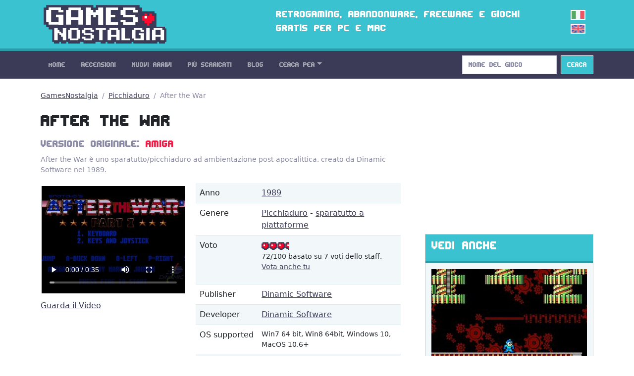

--- FILE ---
content_type: text/html; charset=utf-8
request_url: https://gamesnostalgia.com/it/game/after-the-war
body_size: 5856
content:
<!doctype html>
<html lang="it">
<head>
<meta charset="utf-8">
<meta http-equiv="X-UA-Compatible" content="IE=edge,chrome=1">
<title>After the War (Amiga) - Scarica Gratis da GamesNostalgia</title>
<meta property="og:title" content="After the War (Amiga) - Scarica Gratis da GamesNostalgia">
<meta property="og:site_name" content="GamesNostalgia">
<meta name="twitter:card" content="summary">
<meta name="twitter:site" content="@g_nostalgia">
<meta name="twitter:title" content="After the War (Amiga) - Scarica Gratis da GamesNostalgia">
<meta property='og:image' content='https://t.gamesnostalgia.com/screenshots/a/f/after-the-war/main_small.jpg'>
<meta name='twitter:image' content='https://t.gamesnostalgia.com/screenshots/a/f/after-the-war/main_small.jpg'><meta property="og:type" content="website">
<meta property="og:url" content="https://gamesnostalgia.com/it/game/after-the-war">
<meta property="fb:app_id" content="851361431585492">
<meta name="description" content="Scarica GRATIS After the War, un retro game per Amiga pronto per essere giocato su Windows and Mac con il giusto emulatore. Solo su GamesNostalgia.">
<meta property="og:description" content="Scarica GRATIS After the War, un retro game per Amiga pronto per essere giocato su Windows and Mac con il giusto emulatore. Solo su GamesNostalgia.">
<meta name="twitter:description" content="Scarica GRATIS After the War, un retro game per Amiga pronto per essere giocato su Windows and Mac con il giusto emulatore. Solo su GamesNostalgia.">

<meta name="viewport" content="width=device-width, initial-scale=1">
<link rel="canonical" href="https://gamesnostalgia.com/it/game/after-the-war">
<link rel="alternate" hreflang="en" href="https://gamesnostalgia.com/game/after-the-war">
<link rel="apple-touch-icon" sizes="152x152" href="//t.gamesnostalgia.com/icons/gn152.png">
<link rel="apple-touch-icon" sizes="180x180" href="//t.gamesnostalgia.com/icons/gn180.png">
<link rel="apple-touch-icon" sizes="57x57" href="/apple-touch-icon.png">
<link rel="icon" type="image/png" href="/favicon-32x32.png" sizes="32x32">
<link rel="icon" type="image/png" href="/favicon-96x96.png" sizes="96x96">
<link rel="icon" type="image/png" href="/favicon-16x16.png" sizes="16x16">
<link href="/rss2-it.xml" rel="alternate" type="application/rss+xml" title="Gli ultimi arrivi su GamesNostalgia">
<link rel="stylesheet" href="//t.gamesnostalgia.com/css/bootstrap.min.css?v=5.2.1">
<link rel="preload" href="//t.gamesnostalgia.com/css/fonts.css" as="style" onload="this.onload=null;this.rel='stylesheet'">
<link rel="preload" href="//t.gamesnostalgia.com/css/main.css?v=2.60" as="style" onload="this.onload=null;this.rel='stylesheet'">

<script async src="https://www.googletagmanager.com/gtag/js?id=G-87C1WCG6Z2"></script>
<script>
  window.dataLayer = window.dataLayer || [];
  function gtag(){dataLayer.push(arguments);}
  gtag('js', new Date());

  gtag('config', 'G-87C1WCG6Z2');
</script>

</head>
<body>
 <!--[if lt IE 8]>
 <p class="browserupgrade">You are using an <strong>outdated</strong> browser. Please <a href="https://browsehappy.com/">upgrade your browser</a> to improve your experience.</p>
 <![endif]-->

<header>
<div class="container">
<div class="row">
<div class="col-md-4 col-lg-4 col-xl-5 col-xxl-6 col-sm-11">
<a href='/it/'><img src='//t.gamesnostalgia.com/img/logo.png' alt='GamesNostalgia' class='image-header' width='260' height='98' title='GamesNostalgia'></a>
</div>
<div class="col-md-7 col-lg-7 col-xl-6 col-xxl-5 d-none d-md-block"><h3>Retrogaming, abandonware, freeware e giochi gratis per PC e Mac</h3></div>
<div class="col-sm-1 col-md-1 col-lg-1 d-none d-sm-block langflags"><img src='//t.gamesnostalgia.com/img/itflag.png' width='30' height='20' alt='it'><a href='/game/after-the-war'><img src='//t.gamesnostalgia.com/img/ukflag.png' width='30' height='20' alt='en'></a></div>
</div>
</div>
</header>

<nav class="sticky-top navbar navbar-expand-lg navbar-dark bg-dark mb-4">
<div class="container">
<button class="navbar-toggler" type="button" data-bs-toggle="collapse" data-bs-target="#mainNavbar" aria-controls="mainNavbar" aria-expanded="false" aria-label="Toggle navigation">
<span class="navbar-toggler-icon"></span>
</button>
<div class="collapse navbar-collapse" id="mainNavbar">

<ul class="navbar-nav me-auto">
<li class='nav-item'><a class='nav-link' href='/it/'>Home</a></li>
<li class='nav-item'><a class='nav-link' href='/it/reviews'>Recensioni</a></li>
<li class='nav-item'><a class='nav-link' href='/it/games/latest'>Nuovi Arrivi</a></li>
<li class='nav-item'><a class='nav-link' href='/it/games'>Più Scaricati</a></li>
<li class='nav-item'><a class='nav-link' href='/it/news'>Blog</a></li>

<li class="nav-item dropdown">
<a class="nav-link dropdown-toggle" data-bs-toggle="dropdown" href="#" role="button" aria-haspopup="true" aria-expanded="false">Cerca Per</a>
<div class="dropdown-menu">
<a class="dropdown-item" href="/it/browseby/platform">Piattaforma</a>
<a class="dropdown-item" href="/it/browseby/year">Anno</a>
<a class="dropdown-item" href="/it/browseby/tags">Tag</a>
<a class="dropdown-item" href="/it/browseby/developer">Developer</a>
<a class="dropdown-item" href="/it/browseby/publisher">Publisher</a>
<a class="dropdown-item" href="/it/browseby/languages">Lingua</a>
<div class="dropdown-divider"></div>
<a class="dropdown-item" href="/it/whdownload">WHDLoad packs</a>
<a class="dropdown-item" href="/it/games/alphabetical">Elenco Alfabetico</a>
<div class="dropdown-divider"></div>
<a class="dropdown-item" href="/it/browse-games">Game Browser</a>
<a class="dropdown-item" href="/it/games/abandonware">Abandonware</a>
<a class="dropdown-item" href="/it/screenshots">Screenshots</a>
</div>
</li>
</ul>
<form action='/search' method='get' class="d-flex" role="search">
<input class='form-control me-2' type='search' placeholder='Nome del Gioco' aria-label='Search' name='q' value='' onkeyup='searchAYT(this.value)'>
<button class="btn btn-outline-light bg-info" type="submit">Cerca</button>
<input type='hidden' name='lang' value='it'>
<div id="livesearch"></div>
</form>
</div>
</div>
</nav>
<div class="container"><div class="row gx-5">
<div class="col-lg-8">

<nav aria-label="breadcrumb">
<ol class="breadcrumb">
<li class="breadcrumb-item"><a href="/it/">GamesNostalgia</a></li>
<li class="breadcrumb-item"><a href="/it/games/brawler">Picchiaduro</a></li>
<li class="breadcrumb-item active" aria-current="page">After the War</li>
</ol>
</nav>
<script type="application/ld+json">
{
  "@context": "http://schema.org",
  "@type": "BreadcrumbList",
  "itemListElement": [{
    "@type": "ListItem",
    "position": 1,
    "item": {
      "@id": "https://gamesnostalgia.com/it/",
      "name": "GamesNostalgia",
      "image": "https://t.gamesnostalgia.com/icons/gn180.png"
    }
  },{
    "@type": "ListItem",
    "position": 2,
    "item": {
      "@id": "https://gamesnostalgia.com/it/games/brawler",
      "name": "Picchiaduro"
    }
  },{
    "@type": "ListItem",
    "position": 3,
    "item": {
      "@id": "https://gamesnostalgia.com/it/game/after-the-war",
      "name": "After the War",
      "image": "//t.gamesnostalgia.com/screenshots/a/f/after-the-war/main_small.jpg"
    }
  }]
}
</script>


<h1>After the War</h1>
<h4 class='text-secondary'>Versione Originale: <a href='#downloads-amiga'>Amiga</a></h4>
<p class='occhiello'>After the War è uno sparatutto/picchiaduro ad ambientazione post-apocalittica, creato da Dinamic Software nel 1989.</p>
<div class="row">
	<div id='image-panel' class="col-lg-5 col-md-6 col-sm-12 col-sx-12"> <video id="game-video" width="100%" controls controlsList="nodownload" poster="//t.gamesnostalgia.com/screenshots/a/f/after-the-war/main_small.jpg" class='gamevideo'>
  <source src="//t.gamesnostalgia.com/movie/a/f/after-the-war/gameplay.mp4" type="video/mp4">
There are problems with the video tag
</video>
<p class='hidden-sm hidden-sx hidden-xs'>
<a href='/it/video/after-the-war' class='greylink'>Guarda il Video</a>
</p></div>
	<div id='info-panel' class="col-lg-7 col-md-6 col-sm-12 col-sx-12">
		<table class="table table-striped">
		<tbody>
		<tr><td>Anno</td><td><a href='/it/games/year/1989'>1989</a></td></tr>
		<tr><td>Genere</td><td><a href='/it/games/brawler'>Picchiaduro</a> - <a href='/it/games/platform-shooter'>sparatutto a piattaforme</a></td></tr>
		<tr><td>Voto</td><td><img src="//t.gamesnostalgia.com/img/3.5stars.png" height="16" width="56" alt="3.5"><p class='small'>72/100 basato su 7 voti dello staff. <a href='/it/vote/after-the-war'>Vota anche tu</a></p></td></tr>

		<tr><td>Publisher</td><td><a href='/it/games/publisher/Dinamic+Software'>Dinamic Software</a></td></tr>
		<tr><td>Developer</td><td><a href='/it/games/developer/Dinamic+Software'>Dinamic Software</a></td></tr>
		<tr><td>OS&nbsp;supported</td><td class='small'>Win7 64 bit, Win8 64bit, Windows 10, MacOS 10.6+</td></tr>

		<tr><td>Game Design</td><td><a href='/it/games/person/ignacio-ruiz-tejedor'>Ignacio Ruiz Tejedor</a> <a href='/it/games/person/javier-cubedo'>Javier Cubedo</a> </td></tr>

		</tbody>
		</table>
	</div>
</div>

<div class='row'>
<div class="col-lg-12 col-md-12 col-sm-12 col-sx-12"><div style='float:right'><ul class="share-icon">
<li>Share:</li>
<li><a href="https://www.facebook.com/sharer.php?u=https://gamesnostalgia.com%2Fit%2Fgame%2Fafter-the-war&text=After+the+War+%28Amiga%29" target="_blank" title="Share on Facebook"><img src='//t.gamesnostalgia.com/img/fbicon.svg' width='24' height='24' alt='Facebook'></a></li>
<li><a href="https://twitter.com/share?text=After+the+War+%28Amiga%29&url=https://gamesnostalgia.com%2Fit%2Fgame%2Fafter-the-war&via=g_nostalgia" target="_blank" title="Share on Twitter"><img src='//t.gamesnostalgia.com/img/twicon.svg' width='24' height='24' alt='Twitter'></a></li>
<li><a href="https://www.reddit.com/submit?url=https://gamesnostalgia.com%2Fit%2Fgame%2Fafter-the-war&title=After+the+War+%28Amiga%29" target="_blank" title="Share on Reddit"><img src='//t.gamesnostalgia.com/img/reddicon.svg' width='24' height='24' alt='Reddit'></a></li>
</ul></div>
<h2 id='game-review'>La nostra recensione</h2>
<article class='game-descr-article'><p><b>After the War</b> è uno sparatutto/picchiaduro ad ambientazione post-apocalittica, creato da Dinamic Software nel 1989. Fu rilasciato per piattaforme ad 8-bit - ZX Spectrum, Amstrad CPC, Commodore 64 - e a 16-bit - Atari ST e Amiga.</p>
<p>Nella prima parte di questo gioco della software house spagnola, che si è ispirata palesemente al film 1997: Fuga da New York, si combatte a mani nude, come in <a href='/it/game/double-dragon'>Double Dragon</a>. Nella seconda parte il personaggio è armato di fucile, che si può ruotare liberamente, come in <a href='/it/game/midnight-resistance'>Midnight Resistance</a>. Il gioco si trasforma così in una sorta di run-and-gun alla <a href='/it/game/contra'>Contra</a>. Ottima la grafica, peccato solo non poter giocare in due in contemporanea.</p>
</article>
<p class='occhiello'><img src='//t.gamesnostalgia.com/avatars/1001.png' width='48' height='42'>Recensione di: <em>GN Team</em><br>Pubblicata: 10 March 2021, alle 13:51</p>
<div class='tags-list'><a class='badge' href='/it/games/brawler'>picchiaduro</a> <a class='badge' href='/it/games/multi-type'>tipologia multipla</a> <a class='badge' href='/it/games/platform-shooter'>sparatutto a piattaforme</a> <a class='badge' href='/it/games/post-apocalyptic'>post apocalittico</a> <a class='badge' href='/it/games/shooter'>sparatutto</a> <a class='badge' href='/it/games/side-scrolling'>scorrimento laterale</a></div></div></div>

<p class='text-center mt-5'>
<a href='#download-section' class='btn btn-info btn-lg'>Vedi tutti i Downloads</a></p>
    <script type="application/ld+json">
    {
      "@context": "http://schema.org",
      "@type": "VideoGame",
      "image":"https://t.gamesnostalgia.com/screenshots/a/f/after-the-war/main_small.jpg",
	  "url":"https://gamesnostalgia.com/it/game/after-the-war",
      "name":"After the War",
	  
      "author":"Dinamic Software",
	  "publisher":"Dinamic Software",
      "description":"After the War è uno sparatutto/picchiaduro ad ambientazione post-apocalittica, creato da Dinamic Software nel 1989.",
	  "applicationCategory": "Game",
	  "gamePlatform": "Amiga",
	  "datePublished":"1989",
	  "genre":"brawler",
	  "sameAs":"http://hol.abime.net/3205",
      "aggregateRating":{
        "@type":"AggregateRating",
        "ratingValue":"72",
        "ratingCount":"6",
		"bestRating":100
      },
	  "operatingSystem":"Win7 64 bit, Win8 64bit, Windows 10, MacOS 10.6+",
      "dateModified":"11 February 2021"
    }</script>
<hr class='mt-5'>
<div class='mb-5 text-center'>

<h2>Screenshots</h2>
<ul class='nav nav-tabs mb-3'><a class='nav-link active' aria-current='page' href='#'>Amiga (5)</a></ul><div class="row row-cols-1 row-cols-md-2 g-4 screenshots"><div class="col"><div class="card border-0">
<a href='/it/screenshot/after-the-war/45506'><picture>
<source srcset='//t.gamesnostalgia.com/screenshots/a/f/after-the-war/45506_small.webp' type='image/webp'>
<img class='card-img-top' width='320' height='200' loading="lazy" decoding="async" src='//t.gamesnostalgia.com/screenshots/a/f/after-the-war/45506_small.jpg' alt="After the War Amiga screenshot">
</picture></a></div></div><div class="col"><div class="card border-0">
<a href='/it/screenshot/after-the-war/45507'><picture>
<source srcset='//t.gamesnostalgia.com/screenshots/a/f/after-the-war/45507_small.webp' type='image/webp'>
<img class='card-img-top' width='320' height='200' loading="lazy" decoding="async" src='//t.gamesnostalgia.com/screenshots/a/f/after-the-war/45507_small.jpg' alt="After the War Amiga screenshot">
</picture></a></div></div><div class="col"><div class="card border-0">
<a href='/it/screenshot/after-the-war/45508'><picture>
<source srcset='//t.gamesnostalgia.com/screenshots/a/f/after-the-war/45508_small.webp' type='image/webp'>
<img class='card-img-top' width='320' height='200' loading="lazy" decoding="async" src='//t.gamesnostalgia.com/screenshots/a/f/after-the-war/45508_small.jpg' alt="After the War Amiga screenshot">
</picture></a></div></div><div class="col"><div class="card border-0">
<a href='/it/screenshot/after-the-war/45509'><picture>
<source srcset='//t.gamesnostalgia.com/screenshots/a/f/after-the-war/45509_small.webp' type='image/webp'>
<img class='card-img-top' width='320' height='200' loading="lazy" decoding="async" src='//t.gamesnostalgia.com/screenshots/a/f/after-the-war/45509_small.jpg' alt="After the War Amiga screenshot">
</picture></a></div></div><div class="col"><div class="card border-0">
<a href='/it/screenshot/after-the-war/45510'><picture>
<source srcset='//t.gamesnostalgia.com/screenshots/a/f/after-the-war/45510_small.webp' type='image/webp'>
<img class='card-img-top' width='320' height='200' loading="lazy" decoding="async" src='//t.gamesnostalgia.com/screenshots/a/f/after-the-war/45510_small.jpg' alt="After the War Amiga screenshot">
</picture></a></div></div></div>

</div>
<div id='download-section' class='text-center'>
	<div class='card mt-3'><h2 id='downloads-amiga' class='card-header'>Download After the War - Versione Amiga <img src='//t.gamesnostalgia.com/img/platforms/amiga.png' title='amiga' alt='amiga' class='m-1' width='16' height='16'></h2><div class='card-body'><a href='/it/download/after-the-war/4749' class='btn btn-info btn-lg mt-2' ><img width='32' height='32' alt='PC Download' src='//t.gamesnostalgia.com/img/pcicon.png'> Download per PC <img src="//t.gamesnostalgia.com/img/enflag.png" class="flag" alt="en" width="30" height="20"></a><p class='small text-muted'>Amiga version 1.3 - Lingua: Inglese - Size: 7.93 Mb</p><a href='/it/download/after-the-war/4760' class='btn btn-info btn-lg mt-2' ><img width='32' height='32' alt='Mac Download' src='//t.gamesnostalgia.com/img/installer.png'> Download per Mac <img src="//t.gamesnostalgia.com/img/enflag.png" class="flag" alt="en" width="30" height="20"></a><p class='small text-muted'>Amiga version 1.3 - Lingua: Inglese - Size: 8.63 Mb</p></div></div>

	
</div>

<p class='text-center mt-5'><a class='btn btn-light' href='#game-review'>Torna alla descrizione</a></p>

</div>
<div class="col-lg-4">
<div class="banner280"><script data-cfasync="false" async type="text/javascript" src="//gy.omnibuswaist.com/trtxFySJ6U03/82106"></script></div>
<div class="card text-bg-light mb-4">
<div class="card-header"><h3>Vedi Anche</h3></div>
<div class="card-body"><div class="col">
<div class="card border-0">
<a href='/it/game/mega-man-2' title="Mega Man 2"><img class="card-img-top" src="//t.gamesnostalgia.com/screenshots/m/e/mega-man-2/main_small.jpg" alt="Mega Man 2" width='320' height='200'></a>
<div class="card-body">
<a href='/it/game/mega-man-2' title="Mega Man 2 (1988)"><h5 class="card-title">Mega Man 2 (1988)</h5></a>

</div>
</div>
</div><div class="col">
<div class="card border-0">
<a href='/it/game/earthworm-jim-2' title="Earthworm Jim 2"><img class="card-img-top" src="//t.gamesnostalgia.com/screenshots/e/a/earthworm-jim-2/main_small.jpg" alt="Earthworm Jim 2" width='320' height='200'></a>
<div class="card-body">
<a href='/it/game/earthworm-jim-2' title="Earthworm Jim 2 (1995)"><h5 class="card-title">Earthworm Jim 2 (1995)</h5></a>

</div>
</div>
</div><div class="col">
<div class="card border-0">
<a href='/it/game/alien-soldier' title="Alien Soldier"><img class="card-img-top" src="//t.gamesnostalgia.com/screenshots/a/l/alien-soldier/main_small.jpg" alt="Alien Soldier" width='320' height='200'></a>
<div class="card-body">
<a href='/it/game/alien-soldier' title="Alien Soldier (1995)"><h5 class="card-title">Alien Soldier (1995)</h5></a>

</div>
</div>
</div></div>
</div>
<div class="card text-bg-light mb-4">
<div class="card-header"><h3>Ultimi Commenti</h3></div>
<div class='card-body white-card'><em>No user comments yet</em></div>
<div class="card-footer text-muted">
Vuoi aggiungere un commento o una recensione? <a href='/it/vote/after-the-war'>Clicca qui</a>
</div>
</div>
<div class="card text-bg-light mb-3">
<div class="card-header"><h3>Altre Categorie e Tag</h3></div>
<div class="card-body genres"><a href="/it/games/amiga+original+game">originale amiga</a>
<a href="/it/games/point+and+click">punta e clicca</a>
<a href="/it/games/science+fiction">fantascienza</a>
<a href="/it/games/3d">3d</a>
<a href="/it/games/2+players">2 giocatori</a>
<a href="/it/games/scumm">scumm</a>
<a href="/it/games/first-person">in prima persona</a>
<a href="/it/games/fps">fps</a>
<a href="/it/games/management">manageriale</a>
<a href="/it/games/side-scrolling">scorrimento laterale</a>
<a href="/it/games/isometric">isometrico</a>
<a href="/it/games/real-time">tempo reale</a>
<a href="/it/games/multiplayer">multiplayer</a>
<a href="/it/games/dungeon+crawler">dungeon crawler</a>
<a href="/it/games/medieval">medioevo</a>
<a href="/it/games/2d">2d</a>
</div>
</div>
</div>
</div>
</div>
</div></div>
<footer class='bg-dark'>
<div class="container">
<p>
Social: <a href="https://twitter.com/g_nostalgia">Twitter</a> | <a href="https://www.facebook.com/gamesnostalgiaweb">Facebook</a> |
<a href='https://t.me/gamesnostalgia' style='color:#fff999'>Telegram</a> |
<a href="https://feeds.feedburner.com/GamesNostalgia-IT">RSS Feed</a> | <a href="https://www.patreon.com/gamesnostalgia">Patreon</a>
</p>
<p>
Help: <a href="/it/help">Istruzioni</a> | <a href="/it/emulators">Emulatori</a>
| <a href="/it/faq">FAQ</a>
| <a href="/it/what-is-abandonware">Abandonware</a>
| <a href="/it/donate">Come aiutarci</a>
</p>
<p>
GamesNostalgia: <a href='/it/login'>Login</a>
| <a href="/it/changelog">Changelog</a>
| <a href="/it/about">Chi Siamo</a> | <a href="/it/contacts">Contatti</a> | <a href="/it/terms">Termini e Condizioni</a> | <a href="/it/privacy">Privacy Policy</a>
</p>
<p>&copy; GamesNostalgia 2015-2022</p>
</div>
</footer>

<script src="//t.gamesnostalgia.com/js/bootstrap.bundle.min.js" async></script>

<script>
function searchAYT(str) {
 if (str.length<2) {
 document.getElementById("livesearch").innerHTML="";
 return;
 }
 var xmlhttp=new XMLHttpRequest();
 xmlhttp.onreadystatechange=function() {
 if (this.readyState==4 && this.status==200) {
 document.getElementById("livesearch").innerHTML=this.responseText;
 }
 }
 xmlhttp.open("GET","/ajaxsearch.php?v=99&lang=it&q="+str,true);
 xmlhttp.send();
}

</script>


</body>
</html>

--- FILE ---
content_type: text/css; charset=utf-8
request_url: https://t.gamesnostalgia.com/css/fonts.css
body_size: -84
content:
@font-face {
font-family: 'Edit Undo BRK';
font-weight: normal;
font-style: normal;
src: local('Edit Undo BRK'),url('//t.gamesnostalgia.com/fonts/editundo-webfont.woff2') format('woff2'),url('//t.gamesnostalgia.com/fonts/editundo-webfont.woff') format('woff');
font-display: swap;
}